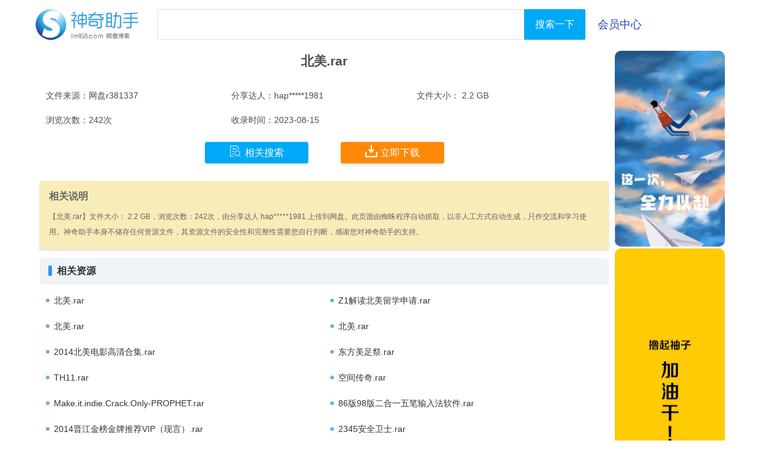

--- FILE ---
content_type: text/html; charset=utf-8
request_url: https://www.lm158.com/r/381337/
body_size: 2392
content:
<!doctype html>
<html lang="zh-CN">
	<head>
		<meta charset="utf-8">
		<meta http-equiv="X-UA-Compatible" content="IE=edge">
		<meta name="viewport" content="width=device-width, initial-scale=1.0">
		<meta name="applicable-device"content="pc,mobile">
		<title>北美.rar 网盘下载 - 云资源下载 - 神奇助手</title>
		<meta name="keywords" content="北美.rar,北美,.,rar,网盘,下载"/>
		<meta name="description" content="北美.rar云资源 网盘下载，文件名:北美.rar，文件大小: 2.2 GB，分享者:hap*****1981，浏览次数:242次。"/>
		<link rel="stylesheet" href="/css/view.css">
		<script type="text/javascript"src="/js/gg.js"></script>
	</head>
	<body>
		<div class="container">
			<div class="header">
				<div class="logo"><a href="/"><img src="/images/logo.png" alt="网盘搜索" /></a></div>
				<div class="searchbox">
					<form action="/search.php" method="get">
						<input name="text" class="q" id="kw" value=""/>
						<input id="btn" class="btn" value="搜索一下" type="submit"/>
					</form>
					<div class="hyzx"><a href="/user.php">会员中心</a></div>
				</div>
			</div>
			<div class="headerxs">
				<span><a href="/"><</a></span>
				<a href="/">网盘搜索</a>
				<a href="/user.php"><img src="/images/usercenter.png" alt="会员中心" /></a>
			</div>
			<div class="searchboxxs">
				<form action="/search.php" method="get">
					<input name="text" class="q2" id="kw" value=""/>
					<input id="btn" class="btn2" align="middle" value="搜搜" type="submit"/>
				</form>
			</div>
			<div class="listbox">
				<div class="listleft">
					<div class="fileinfo">
						<h1>北美.rar</h1>
						<ul>
							<li>文件来源：网盘r381337</li>
							<li>分享达人：hap*****1981</li>
							<li>文件大小： 2.2 GB</li>
							<li>浏览次数：242次</li>
							<li>收录时间：2023-08-15</li>
							<li></li>
						</ul>
					</div>
					<div class="down">						<span><a href="/so/r/%E5%8C%97%E7%BE%8E.rar_1_381337" class="blue"><i class="iconfont">&#xe601;</i>相关搜索</a></span>						<span><a href="/go/r/381337/" target="_blank" class="red"><i class="iconfont">&#xe723;</i>立即下载</a></span>
					</div>
					<div class="other">
						<div class="note">
							<span>
								相关说明
							</span>
							<p>
								【北美.rar】文件大小： 2.2 GB，浏览次数：242次，由分享达人 hap*****1981 上传到网盘。此页面由蜘蛛程序自动抓取，以非人工方式自动生成，只作交流和学习使用。神奇助手本身不储存任何资源文件，其资源文件的安全性和完整性需要您自行判断，感谢您对神奇助手的支持。
							</p>
						</div>
						<div class="hun-brand">
							<i></i>
							<b>相关资源</b>
						</div>
						<div class="desd">
							<ul><li><em class="icon"></em><a href="/r/267535/">北美.rar</a></li><li><em class="icon"></em><a href="/r/116891/">Z1解读北美留学申请.rar</a></li><li><em class="icon"></em><a href="/r/67914/">北美.rar</a></li><li><em class="icon"></em><a href="/r/68084/">北美.rar</a></li><li><em class="icon"></em><a href="/r/141820/">2014北美电影高清合集.rar</a></li><li><em class="icon"></em><a href="/r/140361/">东方美足祭.rar</a></li><li><em class="icon"></em><a href="/r/140453/">TH11.rar</a></li><li><em class="icon"></em><a href="/r/140500/">空间传奇.rar</a></li><li><em class="icon"></em><a href="/r/140515/">Make.it.indie.Crack.Only-PROPHET.rar</a></li><li><em class="icon"></em><a href="/r/140658/">86版98版二合一五笔输入法软件.rar</a></li><li><em class="icon"></em><a href="/r/140682/">2014晋江金榜金牌推荐VIP（现言）.rar</a></li><li><em class="icon"></em><a href="/r/140691/">2345安全卫士.rar</a></li><li><em class="icon"></em><a href="/r/140704/">2014~2015评精年度报告.rar</a></li><li><em class="icon"></em><a href="/r/140778/">《 天  将 雄 师 》电 影 迅 雷 高 清 下 载 地 址.rar</a></li><li><em class="icon"></em><a href="/r/140836/">太空美景[3].rar</a></li><li><em class="icon"></em><a href="/r/140837/">鼠繪漢化_學糾法庭20_HQv1.1.rar</a></li>							</ul>
						</div>
						<div class="hun-brand">
							<i></i>
							<b>更多资源</b>
						</div>
						<div class="desd">
							<ul><li><em class="icon"></em><a href="/r/190669/">《[HP]深泽》榭·九章.txt</a></li><li><em class="icon"></em><a href="/r/190670/">我为宅狂.txt</a></li><li><em class="icon"></em><a href="/r/190671/">拉贾部长腐败三问.txt</a></li><li><em class="icon"></em><a href="/r/190672/">刻进阳光的爱.txt</a></li><li><em class="icon"></em><a href="/r/190673/">逝风.txt</a></li><li><em class="icon"></em><a href="/r/190674/">虚幻世纪.txt</a></li><li><em class="icon"></em><a href="/r/190675/">震憾校园公主革命战!!.txt</a></li><li><em class="icon"></em><a href="/r/190676/">香格里拉王国,.txt</a></li><li><em class="icon"></em><a href="/r/190677/">宅女的奥运之 杜丽害了联想.txt</a></li><li><em class="icon"></em><a href="/r/190678/">剑舞清风之麒麟劫.txt</a></li><li><em class="icon"></em><a href="/r/190679/">爱人爱装傻.txt</a></li><li><em class="icon"></em><a href="/r/190680/">1014730.zip</a></li><li><em class="icon"></em><a href="/r/190681/">再战江湖.rar</a></li><li><em class="icon"></em><a href="/r/190682/">子龙传.txt</a></li><li><em class="icon"></em><a href="/r/190683/">三角恋的故事.txt</a></li><li><em class="icon"></em><a href="/r/190684/">狂狼之妻.txt</a></li>							</ul>
						</div>
					</div>

				</div>
				<div class="listright">
					<script>View_right();</script>
				</div>
			</div>
			<div style="clear: both;"></div>
			<div class="footer">
				神奇助手本身不储存、复制、传播任何文件。请合法使用神奇助手；
				网站内容由蜘蛛程序自动抓取，以非人工方式自动生成；如有侵犯您的权益，请联系：lm158com@qq.com；感谢您对神奇助手的支持。<br />
				©lm158.com
			</div>
			<div class="hidden">
				<script charset="UTF-8" id="LA_COLLECT" src="//sdk.51.la/js-sdk-pro.min.js"></script>
				<script>LA.init({id:"JfacMJn3vyYLGBLx",ck:"JfacMJn3vyYLGBLx"})</script>
			</div>
		</div>
	</body>
</html>﻿

--- FILE ---
content_type: text/css
request_url: https://www.lm158.com/css/view.css
body_size: 1866
content:
body {
	font-size:12px;
	font-family:"宋体","Microsoft Yahei",Arial,Helvetica,sans-serif;
	color:#4D4D4D;
	margin:0;
	padding:0;
}
a {
	color:#2440b3;
	text-decoration:none;
}
input,textarea,select,a:focus {
	outline:none;
}
body,div,ul,li,h1,h2,form,input{
	padding:0;margin:0;
}
.container {
	padding-right:15px;
	padding-left:15px;
	margin-right:auto;
	margin-left:auto
}
@media (min-width:768px) {
	.container {
	width:750px
}
}@media (min-width:992px) {
	.container {
	width:970px
}
}@media (min-width:1200px) {
	.container {
	width:1170px
}
}.header {
	display:flex;
	justify-content:flex-start;
	margin-top:10px;
}
.logo {
	margin-right:20px;
}
.logo img {
	height:60px;
}
.searchbox {
	height:48px;
	margin-top:5px;
	display: flex;
	justify-content: flex-start;
}
.hyzx{
	font:18px arial;
	line-height:50px;
	margin-left: 20px;
}
.searchbox .q {
	height:50px;
	width:600px;
	padding:11px 7px;
	font:18px arial;
	border:1px solid #e0e0e0;
	border-radius:2px 0 0 2px;
	float:left;
	box-sizing:border-box;
}
.searchbox .btn {
	height:50px;
	width:100px;
	line-height:32px;
	border-radius:0 2px 2px 0;
	color:#fff;
	font-size:16px;
	border-left:1px solid #00a9f6;
	background-color:#00a9f6;
	border:1px solid transparent;
}
.searchbox .btn:hover {
	background-color:#008ac5;
}
.headerxs {
	width:100%;
	box-shadow:0 2px 4px 0 #e3e3e3;
	position:relative;
	text-align:center;
	background:#00a9f8;
	height:50px;
	display:none;
	line-height:50px;
	font-size:21px;
}
.headerxs span a {
	position:absolute;
	left:10px;
	color:#fff;
	font-weight:700
}
.headerxs a {
	color:#fff;
	line-height:43px;
}
.headerxs img {
	position:absolute;
	right:10px;
	width: 30px;
	margin: 10px 0;
}
.searchboxxs {
	position:relative;
	clear:both;
	overflow:hidden;
	margin:10px;
	height:40px;
	display:none;
}
.searchboxxs form {
	height:42px
}
.searchboxxs .q2 {
	padding:9px 7px;
	padding:11px 7px 7px\9;
	width:91%;
	height:20px;
	outline:0;
	border:1px solid #e0e0e0;
	border-radius:2px 0 0 2px;
	vertical-align:top;
	font:18px arial
}
.searchboxxs .btn2 {
	position:absolute;
	top:0;
	right:0;
	height:40px;
	border:none;
	border-left:1px solid #00a9f6;
	border-radius:0 2px 2px 0;
	background-color:#00a9f8;
	color:#fff;
	font-size:16px;
	line-height:40px;
	width:80px
}
.listbox {
	margin:10px;
	padding:0;
	display:flex;
	flex-direction:row;
	justify-content:flex-start;
}
.listleft {
	width:930px;
}
.fileinfo {
	width:100%;
	text-align:center;
}
.fileinfo h1 {
	font-weight:600;
	font-size:21px;
	text-align:center;
	line-height:160%;
}
.fileinfo ul {
	margin:20px 10px 20px 10px;
	padding:0;
	overflow:hidden;
	font-size:14px;
}
.fileinfo ul li {
	float:left;
	width:33.3%;
	overflow:hidden;
	line-height:40px;
	overflow:hidden;
	white-space:nowrap;
	text-overflow:ellipsis;
	text-align: left;
}
.down {
	text-align:center;
	margin-bottom:35px
}
.down a {
	color:#fff;
	font-size:16px;
	text-decoration:none;
	text-align:center;
}
.down .blue {
	background:#00a9f8;
	padding:9px 40px 9px 40px;
	border-radius:3px;
	box-shadow:0 2px 4px 0 #d9d9d9;
	margin-right:50px;
}
.down .blue:hover {
	background:#3b8cff;
	box-shadow:0px 3px 8px 0px #b6b6b6;
}
.down .red {
	background:#ff8808;
	padding:9px 40px 9px 40px;
	border-radius:3px;
	box-shadow:0 2px 4px 0 #d9d9d9;
}
.down .red:hover {
	background:#ff7701;
	box-shadow:0px 3px 8px 0px #b6b6b6;
}
@font-face {
	font-family:"iconfont";
	src:url('//at.alicdn.com/t/font_1x4nnkd5oh6w29.eot?t=1496733329967#iefix') format('embedded-opentype'),url('//at.alicdn.com/t/font_1x4nnkd5oh6w29.woff?t=1496733329967') format('woff'),url('//at.alicdn.com/t/font_1x4nnkd5oh6w29.ttf?t=1496733329967') format('truetype'),url('//at.alicdn.com/t/font_1x4nnkd5oh6w29.svg?t=1496733329967#iconfont') format('svg');
}
.iconfont {
	font-family:"iconfont" !important;
	font-size:20px;
	font-style:normal;
	-webkit-font-smoothing:antialiased-moz-osx-font-smoothing:grayscale;
	margin-right:5px;
}
.other a {
	color:#333;
	text-decoration:none;
	width:600px;
}
.other a:hover {
	color:#ff4a4a
}
.other p {
	font-size:14px;
	color:#666;
	line-height:150%
}
.hun-brand {
	border:1px solid #edf1f5;
	background:#eff4f8;
	padding:10px 5px;
	border-radius:5px !important;
	margin:15px 0px 5px 0px;
	font-size:16px;
	color:#333
}
.hun-brand i {
	border-right:6px solid #3b8cff;
	border-radius:2px;
	margin:0 8px 0 8px
}
.desd {
	margin:0px 0 10px 0;
	overflow:hidden;
	margin-left:0px;
	line-height:22px;
	font-size:14px;
}
.desd a:hover {
	color:#3b8bff
}
.desd ul{
	margin: 0;
	padding: 0;
}
.desd ul li {
	float:left;
	overflow:hidden;
	white-space:nowrap;
	text-overflow:ellipsis;
	padding:10px 20px 10px 10px;
	box-sizing:border-box;
	position:relative;
	width:50%;
}
.desd .icon {
	padding:3px;
	float:left;
	margin:8px 7px 0 0;
	display:inline;
	background:#66aeee;
	border-radius:8px;
}
.note {
	background-color:#f8ecb8;
	box-shadow:0 2px 4px 0 #d9d9d9;
	padding:15px;
	margin:0;
}
.note span {
	font-size:16px;
	color:#666;
	font-weight:600;
	margin-bottom: 10px;
}
.note p {
	font-size:12px;
	line-height: 25px;
	color:#666;
	margin: 10px 0 0 0;
}
.listright {
	width:200px;
	padding-left: 10px;
}
.listright img{
	width:180px;
	border-radius: 10px;
}
.footer {
	display:block;
	margin:20px auto;
	width:700px;
	text-align:center;
	color:#777;
}
.hidden{
	display:none
}
@media (max-width:1199px) {
	/* 中屏幕 */
	.searchbox .q {
		width:400px;
	}
	.listleft {
	width:930px;
}
}@media (max-width:991px) {
	/* 小屏幕 */
	.searchbox .q {
	width:200px;
}
.listleft {
	width:750px;
}
}@media (max-width:767px) {
	/* 超小屏幕 */
	.container {
	padding:0;
	margin:0;
}
.header {
	display:none;
}
.searchboxxs {
	display:block;
}
.headerxs {
	display:block;
}
.fileinfo ul li {
	width:50%;
}
.down .blue {
	padding:9px 20px 9px 20px;
}
.down .red {
	padding:9px 20px 9px 20px;
}
.desd ul li {
	width:100%;
}
.footer {
	width:95%;
}
.listleft {
	width:100%;
}
.listright {
	display:none;
}
}

--- FILE ---
content_type: application/javascript
request_url: https://www.lm158.com/js/gg.js
body_size: 465
content:
function So_right(){
	document.writeln('<img src="/images/sr1.jpeg" width="180"/>');
	document.writeln('<img src="/images/sr2.jpeg" width="180"/>');
	document.writeln('<img src="/images/sr3.jpeg" width="180"/>');
}
function View_right(){
	document.writeln('<img src="/images/vr1.jpeg" width="180"/>');
	document.writeln('<img src="/images/vr2.jpeg" width="180"/>');
	document.writeln('<img src="/images/vr3.jpeg" width="180"/>');
}
function Go_right(){
	document.writeln('<img src="/images/gr1.jpeg" width="180"/>');
	document.writeln('<img src="/images/gr2.jpeg" width="180"/>');
}
